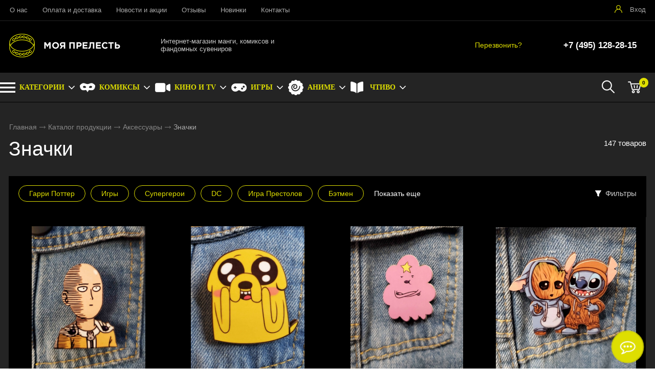

--- FILE ---
content_type: text/html; charset=utf-8
request_url: https://my-precious.ru/catalog/acsessuary/znachki
body_size: 8381
content:
<!DOCTYPE html>
<html lang="ru">
<head> 
                <title>Значки по аниме, фильмам, играм и сериалам - купить в Москве</title>
                
                
				<meta charset="utf-8" />
                <meta name='Description' content='Значки по аниме, фильмам, играм и сериалам в интернет магазине «Моя Прелесть». В наличии 147 вариантов. Цена от 120 руб. Доставка по Москве.' />
                <meta name='Keywords' content='' />
		<meta name='yandex-verification' content='c966374c080749b5' />
		<meta name="viewport" content="width=device-width, initial-scale=1, user-scalable=no" />
					
	<link rel="stylesheet" href="/cash/style4.css" type="text/css" media="screen" />




	

	



<link rel="next" href="https://my-precious.ru/catalog/acsessuary/znachki/str/2">

</head>

<body>
        
 <nav style="" class="pushy pushy-left"><ul><ul><li><a style='color:#fff' href='/'>Главная</a></li><li><a style='color:#fff;' href='/catalog/figurki'>Коллекционные фигурки</a></li><li><a style='color:#fff;' href='/catalog/poligrafiya'>Полиграфия</a></li><li><a style='color:#fff;' href='/catalog/posuda'>Посуда</a></li><li><a style='color:#fff;' href='/catalog/acsessuary'>Аксессуары</a></li><ul style=''><li><a style='padding-left:30px;font-size:0.8em;color:#dede01' href='/catalog/acsessuary/znachki'>Значки</a></li><li><a style='padding-left:30px;font-size:0.8em;' href='/catalog/acsessuary/breloki'>Брелоки</a></li><li><a style='padding-left:30px;font-size:0.8em;' href='/catalog/acsessuary/magnity'>Магниты</a></li><li><a style='padding-left:30px;font-size:0.8em;' href='/catalog/acsessuary/povyazki'>Повязки</a></li><li><a style='padding-left:30px;font-size:0.8em;' href='/catalog/acsessuary/braslety'>Браслеты</a></li><li><a style='padding-left:30px;font-size:0.8em;' href='/catalog/acsessuary/kulony'>Кулоны</a></li><li><a style='padding-left:30px;font-size:0.8em;' href='/catalog/acsessuary/stikery'>Стикеры</a></li><li><a style='padding-left:30px;font-size:0.8em;' href='/catalog/acsessuary/otkryvashki'>Открывашки</a></li><li><a style='padding-left:30px;font-size:0.8em;' href='/catalog/acsessuary/koshelki'>Кошельки</a></li><li><a style='padding-left:30px;font-size:0.8em;' href='/catalog/acsessuary/podstavki'>Подставки</a></li><li><a style='padding-left:30px;font-size:0.8em;' href='/catalog/acsessuary/svetilniki'>Светильники</a></li><li><a style='padding-left:30px;font-size:0.8em;' href='/catalog/acsessuary/pazly'>Пазлы</a></li><li><a style='padding-left:30px;font-size:0.8em;' href='/catalog/acsessuary/kancelyariya'>Канцелярия</a></li></ul><li><a style='color:#fff;' href='/catalog/literatura'>Литературная лавка</a></li><li><a style='color:#fff;' href='/catalog/nabory'>Наборы</a></li><li><a style='color:#fff;' href='/catalog/kosplei'>Косплей</a></li><li><a style='color:#fff;' href='/catalog/dakimakury'>Дакимакуры</a></li></ul><li><a style='color:#fff' href='/o-kompanii'>О нас</a></li><li><a style='color:#fff' href='/oplata-i-dostavka'>Оплата и доставка</a></li><li><a style='color:#fff' href='/news'>Новости и акции</a></li><li><a style='color:#fff' href='/response'>Отзывы</a></li><li><a style='color:#fff' href='/novinki'>Новинки</a></li><li><a style='color:#fff' href='/kontakty'>Контакты</a></li></ul></nav>
<div class="site-overlay"></div>		<div id="container_out" style='background:#242424'>
		<div id="top_out">
<div id="top" >

	<ul class="block_ul_middle" >



<li>
	<div class="li_content_middle">
	
<ul id="cssmenu_top_right2" style="padding:8px 10px;position:relative;top:0px"><li><a href='/o-kompanii'>О нас</a></li><li><a href='/oplata-i-dostavka'>Оплата и доставка</a></li><li><a href='/news'>Новости и акции</a></li><li><a href='/response'>Отзывы</a></li><li><a href='/novinki'>Новинки</a></li><li><a href='/kontakty'>Контакты</a></li></ul>
	
	</div>
</li>
<li>
	<div class="li_content_middle">
	

	</div>
</li>
<li>
	<div class="li_content_middle">
	<div class='vopros_a_div'><div class='lock_out'><span class="panel_kab"><a class="add_login" title="Войти на сайт" href="#"><span>Вход</span></a></span></div></div>	
	</div>
</li>
</ul>

	<div style="position:absolute;width:100%;left:0">
<div style="position:relative;max-width:1280px;margin:0 auto;">
<div id="popuprel_user"></div>
</div>
</div>

</div>
</div>
<div id="header_out">

	<div id="header">

	<ul class="block_ul">
	<li>
	<div class="li_content">
	
	<div class='logo_desc'><a href='/'><img src='/content/logo.png' alt='Интернет-магазин «Моя прелесть»' title='Интернет-магазин «Моя прелесть»' /></a></div>

	</div>
</li>

<li class="li_content_43">
<div class="li_content" >
<div class="logo_text">Интернет-магазин манги, комиксов и фандомных сувениров</div>
</div>	
</li>
<li>
<div class="li_content">	
	<div class='tel_out_3'>
	<a href="#" class="add_call_post call_back_post">Перезвонить?</a>
			

	</div>
	
	<div class='tel_out_4'>
<div class='tel_out'><div class='tel_top2'>+7 (495) 128-28-15</div></div>
	</div>
	</div>
</li>
 

	</ul>

	

	</div><!-- #header-->
	</div><!-- #header_out-->
	
				<div id="menu_top_fix">
					<div id="menu_top">




	<div id="search_mobile_out2" style="display:none;position:absolute;width:100%;background:#242424;z-index:9;"><div id="search_mobile_out"></div></div><div id="menu_top2"><div id="cart_bottom_div"><div class="card_empty">
<div class="cart_bord_right">&nbsp;<span>0</span></div>

</div></div><div id="cart_bottom_search"><a href="#" id="search_mobile">&nbsp;</a></div><div id="top_menu2">
<div class="menu-btn">&nbsp;</div>
</div><div id="cssmenu_span"><ul id="cssmenu"><li class='prime_menu' style='background: url(/content/icon/menu1.svg) no-repeat left center;'><a class='add_cat13'  rel='999' href='/catalog'><span>КАТЕГОРИИ</span></a></li><li class='prime_menu' style='background: url(/content/menu/super.png) no-repeat left center;'><a class='add_cat13' rel='1' href='/comics'><span>КОМИКСЫ</span></a></li><li class='prime_menu' style='background: url(/content/menu/kino.png) no-repeat left center;'><a class='add_cat13' rel='2' href='/kino'><span>КИНО И TV</span></a></li><li class='prime_menu' style='background: url(/content/menu/game.png) no-repeat left center;'><a class='add_cat13' rel='3' href='/games'><span>ИГРЫ</span></a></li><li class='prime_menu' style='background: url(/content/menu/anime.png) no-repeat left center;'><a class='add_cat13' rel='4' href='/anime'><span>АНИМЕ</span></a></li><li class='prime_menu' style='background: url(/content/menu/chtivo.png) no-repeat left center;'><a class='add_cat13' rel='998' href='/catalog/literatura'><span>ЧТИВО</span></a></li></ul></div>	
	<div style="clear:both"></div>
	</div>
	
<div class="popuprel13">
<div class="popuprel13_2">
<div class="popuprel13_3">
</div>
</div>
</div>


		
	
	

	</div>	
	
	<div style="clear:both"></div>
	
	<div style='width:100%;position:absolute;z-index:99999999999999999999999999999999999999999999999999999999999999999999999999999999999'><div style='max-width:1240px;margin:0 auto'><div id='open_menu3'></div></div></div>	</div>	
<div class='content1280_out' style='padding:18px 0px 18px 0px;'><div class='content1280'><div class="bread"><div id='titles'><a href='/'>Главная</a> <span><img src='/images/bread_1.png' /></span> <a href='/catalog' >Каталог продукции</a> <span><img src='/images/bread_1.png' /></span> <a class='subcat_link' href='/catalog/acsessuary'>Аксессуары</a> <span><img src='/images/bread_1.png' /></span> Значки</div></div><div style='padding:0px 17px'><span class='naydeno_cat'>147 товаров</span><h1>Значки</h1></div></div></div><div id="wrapper">
			
            			
			
			
        



			

	<div id="middle444">
		
	<div id="middle2">
	
	<div class="middle_0"><div id="container">
			<div id="content">
			<div id="content0">	
	<div class='filtr_div0'><div class='content1280_out'><div class='content1280'><div id='filter_mobile_open' style=''><a href='#'><span>Фильтры</span></a></div><div class='filter_pop_out'><span class='filter_pop'><a href='/catalog/acsessuary/znachki~garri-potter'>Гарри Поттер</a><a href='/catalog/acsessuary/znachki~igry'>Игры</a><a href='/catalog/acsessuary/znachki~supergeroi'>Супергерои</a><a href='/catalog/acsessuary/znachki~DC'>DC</a><a href='/catalog/acsessuary/znachki~igra-prestolov'>Игра Престолов</a><a href='/catalog/acsessuary/znachki~betmen'>Бэтмен</a></span><span class="categ_open"><a href="#">Показать еще</a></span></div><div id="div_categ_open" style="display:none;position:absolute;z-index:2;margin-top:-40px;width:100%;left:0;"><div style="max-width:1280px;background:#fff;padding:10px;box-shadow: 0px 0px 34px rgba(0,0,0,.4);border-radius:5px;margin:0 auto"><span class="categ_close"><a href="#">&times;</a></span><div class='post_tags1' style='padding:10px 5px'><span>Тип:</span>  <a href='/catalog/acsessuary/znachki~igry'>Игры</a> <a href='/catalog/acsessuary/znachki~supergeroi'>Супергерои</a></div><div class='post_tags1' style='padding:10px 5px'><span>Фандом:</span>  <a href='/catalog/acsessuary/znachki~DC'>DC</a> <a href='/catalog/acsessuary/znachki~garri-potter'>Гарри Поттер</a> <a href='/catalog/acsessuary/znachki~betmen'>Бэтмен</a> <a href='/catalog/acsessuary/znachki~igra-prestolov'>Игра Престолов</a></div></div></div><div class='filtr_div'><div id='post_sort_out2'></div><div class='filtr_div_2'><div id='filtr_hidden' style='display:none;padding:0px 0px 0px 0px'><div class='filter_botton_brand_out'><div class='filter_botton_brand filter_subcat_ajax'><a rel='1002' rel2='2' href='#'>Цена <span class='filter_botton_brand_orange2'> -  <span class='rub_7'>Р</span></span></a></div><div class='filter_out' id='filter_out1002'></div></div><div class='filter_botton_brand_out'><div class='filter_botton_brand filter_subcat_ajax'><a rel='7' rel2='2' href='#'>Тип <span class='filter_botton_brand_orange2'>1</span></a></div><div class='filter_out' id='filter_out7'></div></div><div class='filter_botton_brand_out'><div class='filter_botton_brand filter_subcat_ajax'><a rel='14' rel2='2' href='#'>Персонаж <span class='filter_botton_brand_orange2'>1</span></a></div><div class='filter_out' id='filter_out14'></div></div><div class='filter_botton_brand_out'><div class='filter_botton_brand filter_subcat_ajax'><a rel='15' rel2='2' href='#'>Фандом <span class='filter_botton_brand_orange2'>1</span></a></div><div class='filter_out' id='filter_out15'></div></div><div class='filter_botton_brand_out'><div class='filter_botton_brand filter_subcat_ajax'><a rel='12' rel2='2' href='#'>Цвет <span class='filter_botton_brand_orange2'>1</span></a></div><div class='filter_out' id='filter_out12'></div></div><div class='filter_botton_brand_out'><div class='filter_botton_brand filter_subcat_ajax'><a rel='17' rel2='2' href='#'>Размер <span class='filter_botton_brand_orange2'>1</span></a></div><div class='filter_out' id='filter_out17'></div></div><div class='filter_botton_brand_out'><div class='filter_botton_brand filter_subcat_ajax'><a rel='18' rel2='2' href='#'>Материал <span class='filter_botton_brand_orange2'>1</span></a></div><div class='filter_out' id='filter_out18'></div></div><div class='filter_botton_brand_out2_btn'><div class='str_sort55'>Сортировать: 
<div class='filter_botton_brand_out filter_botton_brand_out2' style='margin:0;padding:0;'><div class='filter_botton_brand filter_subcat_ajax filter_botton_brand4'><a rel='1003' rel2='2' href='#'>По умолчанию</span></a></div><div class='filter_out' id='filter_out1003'></div></div></div><div class='str_sort55'>
На странице: <div class='filter_botton_brand_out filter_botton_brand_out2' style='margin:0;padding:0'><div class='filter_botton_brand filter_subcat_ajax filter_botton_brand4'><a rel='1004' rel2='2' href='#'>24 товара</span></a></div><div class='filter_out' id='filter_out1004'></div></div></div></div></div></div></div></div></div><div style='height:20px'></div></div>
<input type="hidden" name="max_price_sort" id="max_price_sort" value="" /><input type="hidden" name="min_price_sort" id="min_price_sort" value="" /><input type="hidden" name="all1" id="all1" value="" /><div class='content1280_out'><div class='content1280'><div style="clear:both;width:100%;"><div class='wrap4' ><div class="wrap_tovar_out_new"><div class="wrap_tovar"><div style='position:relative;'><div class='categ_2'><a style='display:block;width:100%;height:100%' title='Значок One Punch man Сайтама' href='/catalog/acsessuary/znachki/znachok-one-punch-man-saitama'><img data-src='https://my-precious.ru/content/photo/full/202203291441571.jpg' alt='Значок One Punch man Сайтама' /></a></div><div style='height:63px;overflow:hidden;text-align:center'><p class='categ_title'><a href='/catalog/acsessuary/znachki/znachok-one-punch-man-saitama'>Значок One Punch man Сайтама</a></p></div></div><div style='height:40px;padding:0px 0px 0px 0px;text-align:center;'><div style='display:inline-block;margin:0 auto'><div style='height:24px;'><span style='font-size:17px;font-weight: 600;color:#dede01'>120 <span style='color:#fff;font-weight: 300'>₽</span></span></div></div></div><div style='display:block;position:relative;text-align:center;'><div style='display:inline-block;margin:0 auto;'><form name='add_cart' class='add_cart' method='post' onsubmit='return false;' ><input name='id_block' type='hidden' value='1925'><input name='id_firm' type='hidden' value='1'><input name='kol' class='kol' type='hidden' value='1' /><input class='tovar_add_korzina_button' type='submit' name='submit_korzina'  value='Купить'  title='Добавить товар в корзину' /></form></div></div></div></div><div class="wrap_tovar_out_new"><div class="wrap_tovar"><div style='position:relative;'><div class='categ_2'><a style='display:block;width:100%;height:100%' title='Значок Время приключений Джейк' href='/catalog/acsessuary/znachki/znachok-vremya-prikluchenii-dzheik'><img data-src='https://my-precious.ru/content/photo/full/202203281401551.jpg' alt='Значок Время приключений Джейк' /></a></div><div style='height:63px;overflow:hidden;text-align:center'><p class='categ_title'><a href='/catalog/acsessuary/znachki/znachok-vremya-prikluchenii-dzheik'>Значок Время приключений Джейк</a></p></div></div><div style='height:40px;padding:0px 0px 0px 0px;text-align:center;'><div style='display:inline-block;margin:0 auto'><div style='height:24px;'><span style='font-size:17px;font-weight: 600;color:#dede01'>120 <span style='color:#fff;font-weight: 300'>₽</span></span></div></div></div><div style='display:block;position:relative;text-align:center;'><div style='display:inline-block;margin:0 auto;'><form name='add_cart' class='add_cart' method='post' onsubmit='return false;' ><input name='id_block' type='hidden' value='1892'><input name='id_firm' type='hidden' value='1'><input name='kol' class='kol' type='hidden' value='1' /><input class='tovar_add_korzina_button' type='submit' name='submit_korzina'  value='Купить'  title='Добавить товар в корзину' /></form></div></div></div></div><div class="wrap_tovar_out_new"><div class="wrap_tovar"><div style='position:relative;'><div class='categ_2'><a style='display:block;width:100%;height:100%' title='Значок Время приключений Пупырка' href='/catalog/acsessuary/znachki/znachok-vremya-prikluchenii-pupyrka'><img data-src='https://my-precious.ru/content/photo/full/202203281420291.jpg' alt='Значок Время приключений Пупырка' /></a></div><div style='height:63px;overflow:hidden;text-align:center'><p class='categ_title'><a href='/catalog/acsessuary/znachki/znachok-vremya-prikluchenii-pupyrka'>Значок Время приключений Пупырка</a></p></div></div><div style='height:40px;padding:0px 0px 0px 0px;text-align:center;'><div style='display:inline-block;margin:0 auto'><div style='height:24px;'><span style='font-size:17px;font-weight: 600;color:#dede01'>120 <span style='color:#fff;font-weight: 300'>₽</span></span></div></div></div><div style='display:block;position:relative;text-align:center;'><div style='display:inline-block;margin:0 auto;'><form name='add_cart' class='add_cart' method='post' onsubmit='return false;' ><input name='id_block' type='hidden' value='1896'><input name='id_firm' type='hidden' value='1'><input name='kol' class='kol' type='hidden' value='1' /><input class='tovar_add_korzina_button' type='submit' name='submit_korzina'  value='Купить'  title='Добавить товар в корзину' /></form></div></div></div></div><div class="wrap_tovar_out_new"><div class="wrap_tovar"><div style='position:relative;'><div class='categ_2'><a style='display:block;width:100%;height:100%' title='Значок Грут и Стич' href='/catalog/acsessuary/znachki/znachok-grut-i-stich'><img data-src='https://my-precious.ru/content/photo/full/202203281531131.jpg' alt='Значок Грут и Стич' /></a></div><div style='height:63px;overflow:hidden;text-align:center'><p class='categ_title'><a href='/catalog/acsessuary/znachki/znachok-grut-i-stich'>Значок Грут и Стич</a></p></div></div><div style='height:40px;padding:0px 0px 0px 0px;text-align:center;'><div style='display:inline-block;margin:0 auto'><div style='height:24px;'><span style='font-size:17px;font-weight: 600;color:#dede01'>120 <span style='color:#fff;font-weight: 300'>₽</span></span></div></div></div><div style='display:block;position:relative;text-align:center;'><div style='display:inline-block;margin:0 auto;'><form name='add_cart' class='add_cart' method='post' onsubmit='return false;' ><input name='id_block' type='hidden' value='1902'><input name='id_firm' type='hidden' value='1'><input name='kol' class='kol' type='hidden' value='1' /><input class='tovar_add_korzina_button' type='submit' name='submit_korzina'  value='Купить'  title='Добавить товар в корзину' /></form></div></div></div></div><div class="wrap_tovar_out_new"><div class="wrap_tovar"><div style='position:relative;'><div class='categ_2'><a style='display:block;width:100%;height:100%' title='Значок Дэд Пул' href='/catalog/acsessuary/znachki/znachok-ded-pul'><img data-src='https://my-precious.ru/content/photo/full/202203301325491.jpg' alt='Значок Дэд Пул' /></a></div><div style='height:63px;overflow:hidden;text-align:center'><p class='categ_title'><a href='/catalog/acsessuary/znachki/znachok-ded-pul'>Значок Дэд Пул</a></p></div></div><div style='height:40px;padding:0px 0px 0px 0px;text-align:center;'><div style='display:inline-block;margin:0 auto'><div style='height:24px;'><span style='font-size:17px;font-weight: 600;color:#dede01'>120 <span style='color:#fff;font-weight: 300'>₽</span></span></div></div></div><div style='display:block;position:relative;text-align:center;'><div style='display:inline-block;margin:0 auto;'><form name='add_cart' class='add_cart' method='post' onsubmit='return false;' ><input name='id_block' type='hidden' value='1938'><input name='id_firm' type='hidden' value='1'><input name='kol' class='kol' type='hidden' value='1' /><input class='tovar_add_korzina_button' type='submit' name='submit_korzina'  value='Купить'  title='Добавить товар в корзину' /></form></div></div></div></div><div class="wrap_tovar_out_new"><div class="wrap_tovar"><div style='position:relative;'><div class='categ_2'><a style='display:block;width:100%;height:100%' title='Значок Малыш Грогу' href='/catalog/acsessuary/znachki/znachok-malysh-grogu'><img data-src='https://my-precious.ru/content/photo/full/202203311105471.jpg' alt='Значок Малыш Грогу' /></a></div><div style='height:63px;overflow:hidden;text-align:center'><p class='categ_title'><a href='/catalog/acsessuary/znachki/znachok-malysh-grogu'>Значок Малыш Грогу</a></p></div></div><div style='height:40px;padding:0px 0px 0px 0px;text-align:center;'><div style='display:inline-block;margin:0 auto'><div style='height:24px;'><span style='font-size:17px;font-weight: 600;color:#dede01'>120 <span style='color:#fff;font-weight: 300'>₽</span></span></div></div></div><div style='display:block;position:relative;text-align:center;'><div style='display:inline-block;margin:0 auto;'><form name='add_cart' class='add_cart' method='post' onsubmit='return false;' ><input name='id_block' type='hidden' value='1955'><input name='id_firm' type='hidden' value='1'><input name='kol' class='kol' type='hidden' value='1' /><input class='tovar_add_korzina_button' type='submit' name='submit_korzina'  value='Купить'  title='Добавить товар в корзину' /></form></div></div></div></div><div class="wrap_tovar_out_new"><div class="wrap_tovar"><div style='position:relative;'><div class='categ_2'><a style='display:block;width:100%;height:100%' title='Значок Мой сосед Тоторо' href='/catalog/acsessuary/znachki/znachok-moi-sosed-totoro'><img data-src='https://my-precious.ru/content/photo/full/202203311118231.jpg' alt='Значок Мой сосед Тоторо' /></a></div><div style='height:63px;overflow:hidden;text-align:center'><p class='categ_title'><a href='/catalog/acsessuary/znachki/znachok-moi-sosed-totoro'>Значок Мой сосед Тоторо</a></p></div></div><div style='height:40px;padding:0px 0px 0px 0px;text-align:center;'><div style='display:inline-block;margin:0 auto'><div style='height:24px;'><span style='font-size:17px;font-weight: 600;color:#dede01'>120 <span style='color:#fff;font-weight: 300'>₽</span></span></div></div></div><div style='display:block;position:relative;text-align:center;'><div style='display:inline-block;margin:0 auto;'><form name='add_cart' class='add_cart' method='post' onsubmit='return false;' ><input name='id_block' type='hidden' value='1957'><input name='id_firm' type='hidden' value='1'><input name='kol' class='kol' type='hidden' value='1' /><input class='tovar_add_korzina_button' type='submit' name='submit_korzina'  value='Купить'  title='Добавить товар в корзину' /></form></div></div></div></div><div class="wrap_tovar_out_new"><div class="wrap_tovar"><div style='position:relative;'><div class='categ_2'><a style='display:block;width:100%;height:100%' title='Значок Тетрадь Смерти L' href='/catalog/acsessuary/znachki/znachok-tetrad-smerti-l'><img data-src='https://my-precious.ru/content/photo/full/202203311348061.jpg' alt='Значок Тетрадь Смерти L' /></a></div><div style='height:63px;overflow:hidden;text-align:center'><p class='categ_title'><a href='/catalog/acsessuary/znachki/znachok-tetrad-smerti-l'>Значок Тетрадь Смерти L</a></p></div></div><div style='height:40px;padding:0px 0px 0px 0px;text-align:center;'><div style='display:inline-block;margin:0 auto'><div style='height:24px;'><span style='font-size:17px;font-weight: 600;color:#dede01'>120 <span style='color:#fff;font-weight: 300'>₽</span></span></div></div></div><div style='display:block;position:relative;text-align:center;'><div style='display:inline-block;margin:0 auto;'><form name='add_cart' class='add_cart' method='post' onsubmit='return false;' ><input name='id_block' type='hidden' value='1967'><input name='id_firm' type='hidden' value='1'><input name='kol' class='kol' type='hidden' value='1' /><input class='tovar_add_korzina_button' type='submit' name='submit_korzina'  value='Купить'  title='Добавить товар в корзину' /></form></div></div></div></div><div class="wrap_tovar_out_new"><div class="wrap_tovar"><div style='position:relative;'><div class='categ_2'><a style='display:block;width:100%;height:100%' title='Значок Футурама Фрай деревянный' href='/catalog/acsessuary/znachki/znachok-futurama-frai-derevyannyi'><img data-src='https://my-precious.ru/content/photo/full/202204011059551.jpg' alt='Значок Футурама Фрай деревянный' /></a></div><div style='height:63px;overflow:hidden;text-align:center'><p class='categ_title'><a href='/catalog/acsessuary/znachki/znachok-futurama-frai-derevyannyi'>Значок Футурама Фрай деревянный</a></p></div></div><div style='height:40px;padding:0px 0px 0px 0px;text-align:center;'><div style='display:inline-block;margin:0 auto'><div style='height:24px;'><span style='font-size:17px;font-weight: 600;color:#dede01'>120 <span style='color:#fff;font-weight: 300'>₽</span></span></div></div></div><div style='display:block;position:relative;text-align:center;'><div style='display:inline-block;margin:0 auto;'><form name='add_cart' class='add_cart' method='post' onsubmit='return false;' ><input name='id_block' type='hidden' value='1976'><input name='id_firm' type='hidden' value='1'><input name='kol' class='kol' type='hidden' value='1' /><input class='tovar_add_korzina_button' type='submit' name='submit_korzina'  value='Купить'  title='Добавить товар в корзину' /></form></div></div></div></div><div class="wrap_tovar_out_new"><div class="wrap_tovar"><div style='position:relative;'><div class='categ_2'><a style='display:block;width:100%;height:100%' title='Значок Харли Квинн с молотом' href='/catalog/acsessuary/znachki/znachok-kharli-kvinn-s-molotom'><img data-src='https://my-precious.ru/content/photo/full/202204011107411.jpg' alt='Значок Харли Квинн с молотом' /></a></div><div style='height:63px;overflow:hidden;text-align:center'><p class='categ_title'><a href='/catalog/acsessuary/znachki/znachok-kharli-kvinn-s-molotom'>Значок Харли Квинн с молотом</a></p></div></div><div style='height:40px;padding:0px 0px 0px 0px;text-align:center;'><div style='display:inline-block;margin:0 auto'><div style='height:24px;'><span style='font-size:17px;font-weight: 600;color:#dede01'>120 <span style='color:#fff;font-weight: 300'>₽</span></span></div></div></div><div style='display:block;position:relative;text-align:center;'><div style='display:inline-block;margin:0 auto;'><form name='add_cart' class='add_cart' method='post' onsubmit='return false;' ><input name='id_block' type='hidden' value='1977'><input name='id_firm' type='hidden' value='1'><input name='kol' class='kol' type='hidden' value='1' /><input class='tovar_add_korzina_button' type='submit' name='submit_korzina'  value='Купить'  title='Добавить товар в корзину' /></form></div></div></div></div><div class="wrap_tovar_out_new"><div class="wrap_tovar"><div style='position:relative;'><div class='categ_2'><a style='display:block;width:100%;height:100%' title='Значок Death Note - Pin L ABYPIN033' href='/catalog/acsessuary/znachki/znachok-death-note-pin-l-abypin033'><img data-src='https://my-precious.ru/content/photo/full/202202101622411.jpg' alt='Значок Death Note - Pin L ABYPIN033' /></a></div><div style='height:63px;overflow:hidden;text-align:center'><p class='categ_title'><a href='/catalog/acsessuary/znachki/znachok-death-note-pin-l-abypin033'>Значок Death Note - Pin L ABYPIN033</a></p></div></div><div style='height:40px;padding:0px 0px 0px 0px;text-align:center;'><div style='display:inline-block;margin:0 auto'><div style='height:24px;'><span style='font-size:17px;font-weight: 600;color:#dede01'>799 <span style='color:#fff;font-weight: 300'>₽</span></span></div></div></div><div style='display:block;position:relative;text-align:center;'><div style='display:inline-block;margin:0 auto;'><form name='add_cart' class='add_cart' method='post' onsubmit='return false;' ><input name='id_block' type='hidden' value='1312'><input name='id_firm' type='hidden' value='1'><input name='kol' class='kol' type='hidden' value='1' /><input class='tovar_add_korzina_button' type='submit' name='submit_korzina'  value='Купить'  title='Добавить товар в корзину' /></form></div></div></div></div><div class="wrap_tovar_out_new"><div class="wrap_tovar"><div style='position:relative;'><div class='categ_2'><a style='display:block;width:100%;height:100%' title='Значок Funko POP! Pin DC Classic Batman Large Enamel Pin DCCPP0001 (48554)' href='/catalog/acsessuary/znachki/znachok-funko-pop-pin-dc-classic-batman-large-enamel-pin-dccpp0001-48554-'><img data-src='https://my-precious.ru/content/photo/full/202112141313221.jpg' alt='Значок Funko POP! Pin DC Classic Batman Large Enamel Pin DCCPP0001 (48554)' /></a></div><div style='height:63px;overflow:hidden;text-align:center'><p class='categ_title'><a href='/catalog/acsessuary/znachki/znachok-funko-pop-pin-dc-classic-batman-large-enamel-pin-dccpp0001-48554-'>Значок Funko POP! Pin DC Classic Batman Large Enamel Pin DCCPP0001 (48554)</a></p></div></div><div style='height:40px;padding:0px 0px 0px 0px;text-align:center;'><div style='display:inline-block;margin:0 auto'><div style='height:24px;'><span style='font-size:17px;font-weight: 600;color:#dede01'>1 690 <span style='color:#fff;font-weight: 300'>₽</span></span></div></div></div><div style='display:block;position:relative;text-align:center;'><div style='display:inline-block;margin:0 auto;'><form name='add_cart' class='add_cart' method='post' onsubmit='return false;' ><input name='id_block' type='hidden' value='1023'><input name='id_firm' type='hidden' value='1'><input name='kol' class='kol' type='hidden' value='1' /><input class='tovar_add_korzina_button' type='submit' name='submit_korzina'  value='Купить'  title='Добавить товар в корзину' /></form></div></div></div></div><div class="wrap_tovar_out_new"><div class="wrap_tovar"><div style='position:relative;'><div class='categ_2'><a style='display:block;width:100%;height:100%' title='Значок Funko POP! Pin DC Classic Robin Large Enamel Pin DCCPP0002 (48554)' href='/catalog/acsessuary/znachki/znachok-funko-pop-pin-dc-classic-robin-large-enamel-pin-dccpp0002-48554-'><img data-src='https://my-precious.ru/content/photo/full/202112141323101.jpg' alt='Значок Funko POP! Pin DC Classic Robin Large Enamel Pin DCCPP0002 (48554)' /></a></div><div style='height:63px;overflow:hidden;text-align:center'><p class='categ_title'><a href='/catalog/acsessuary/znachki/znachok-funko-pop-pin-dc-classic-robin-large-enamel-pin-dccpp0002-48554-'>Значок Funko POP! Pin DC Classic Robin Large Enamel Pin DCCPP0002 (48554)</a></p></div></div><div style='height:40px;padding:0px 0px 0px 0px;text-align:center;'><div style='display:inline-block;margin:0 auto'><div style='height:24px;'><span style='font-size:17px;font-weight: 600;color:#dede01'>1 690 <span style='color:#fff;font-weight: 300'>₽</span></span></div></div></div><div style='display:block;position:relative;text-align:center;'><div style='display:inline-block;margin:0 auto;'><form name='add_cart' class='add_cart' method='post' onsubmit='return false;' ><input name='id_block' type='hidden' value='1024'><input name='id_firm' type='hidden' value='1'><input name='kol' class='kol' type='hidden' value='1' /><input class='tovar_add_korzina_button' type='submit' name='submit_korzina'  value='Купить'  title='Добавить товар в корзину' /></form></div></div></div></div><div class="wrap_tovar_out_new"><div class="wrap_tovar"><div style='position:relative;'><div class='categ_2'><a style='display:block;width:100%;height:100%' title='Значок Funko POP! Pin DC Classic Wonder Woman Large Enamel Pin DCCPP0004 (48554)' href='/catalog/acsessuary/znachki/znachok-funko-pop-pin-dc-classic-Wonder-Woman-large-enamel-pin-dccpp0004-48554-'><img data-src='https://my-precious.ru/content/photo/full/202112141427471.jpg' alt='Значок Funko POP! Pin DC Classic Wonder Woman Large Enamel Pin DCCPP0004 (48554)' /></a></div><div style='height:63px;overflow:hidden;text-align:center'><p class='categ_title'><a href='/catalog/acsessuary/znachki/znachok-funko-pop-pin-dc-classic-Wonder-Woman-large-enamel-pin-dccpp0004-48554-'>Значок Funko POP! Pin DC Classic Wonder Woman Large Enamel Pin DCCPP0004 (48554)</a></p></div></div><div style='height:40px;padding:0px 0px 0px 0px;text-align:center;'><div style='display:inline-block;margin:0 auto'><div style='height:24px;'><span style='font-size:17px;font-weight: 600;color:#dede01'>1 690 <span style='color:#fff;font-weight: 300'>₽</span></span></div></div></div><div style='display:block;position:relative;text-align:center;'><div style='display:inline-block;margin:0 auto;'><form name='add_cart' class='add_cart' method='post' onsubmit='return false;' ><input name='id_block' type='hidden' value='1025'><input name='id_firm' type='hidden' value='1'><input name='kol' class='kol' type='hidden' value='1' /><input class='tovar_add_korzina_button' type='submit' name='submit_korzina'  value='Купить'  title='Добавить товар в корзину' /></form></div></div></div></div><div class="wrap_tovar_out_new"><div class="wrap_tovar"><div style='position:relative;'><div class='categ_2'><a style='display:block;width:100%;height:100%' title='Значок Funko POP! Pin Harry Potter Dumbledore Large Enamel Pin HPPP0004 (48555)' href='/catalog/acsessuary/znachki/znachok-funko-pop-pin-harry-potter-dumbledore-large-enamel-pin-hppp0004-48555-'><img data-src='https://my-precious.ru/content/photo/full/202112141437591.jpg' alt='Значок Funko POP! Pin Harry Potter Dumbledore Large Enamel Pin HPPP0004 (48555)' /></a></div><div style='height:63px;overflow:hidden;text-align:center'><p class='categ_title'><a href='/catalog/acsessuary/znachki/znachok-funko-pop-pin-harry-potter-dumbledore-large-enamel-pin-hppp0004-48555-'>Значок Funko POP! Pin Harry Potter Dumbledore Large Enamel Pin HPPP0004 (48555)</a></p></div></div><div style='height:40px;padding:0px 0px 0px 0px;text-align:center;'><div style='display:inline-block;margin:0 auto'><div style='height:24px;'><span style='font-size:17px;font-weight: 600;color:#dede01'>1 690 <span style='color:#fff;font-weight: 300'>₽</span></span></div></div></div><div style='display:block;position:relative;text-align:center;'><div style='display:inline-block;margin:0 auto;'><form name='add_cart' class='add_cart' method='post' onsubmit='return false;' ><input name='id_block' type='hidden' value='1026'><input name='id_firm' type='hidden' value='1'><input name='kol' class='kol' type='hidden' value='1' /><input class='tovar_add_korzina_button' type='submit' name='submit_korzina'  value='Купить'  title='Добавить товар в корзину' /></form></div></div></div></div><div class="wrap_tovar_out_new"><div class="wrap_tovar"><div style='position:relative;'><div class='categ_2'><a style='display:block;width:100%;height:100%' title='Значок Funko POP! Pin Harry Potter Harry Potter Large Enamel Pin HPPP0001 (48555)' href='/catalog/acsessuary/znachki/znachok-funko-pop-pin-harry-potter-harry-potter-large-enamel-pin-hppp0001-48555-'><img data-src='https://my-precious.ru/content/photo/full/202112141534241.jpg' alt='Значок Funko POP! Pin Harry Potter Harry Potter Large Enamel Pin HPPP0001 (48555)' /></a></div><div style='height:63px;overflow:hidden;text-align:center'><p class='categ_title'><a href='/catalog/acsessuary/znachki/znachok-funko-pop-pin-harry-potter-harry-potter-large-enamel-pin-hppp0001-48555-'>Значок Funko POP! Pin Harry Potter Harry Potter Large Enamel Pin HPPP0001 (48555)</a></p></div></div><div style='height:40px;padding:0px 0px 0px 0px;text-align:center;'><div style='display:inline-block;margin:0 auto'><div style='height:24px;'><span style='font-size:17px;font-weight: 600;color:#dede01'>1 690 <span style='color:#fff;font-weight: 300'>₽</span></span></div></div></div><div style='display:block;position:relative;text-align:center;'><div style='display:inline-block;margin:0 auto;'><form name='add_cart' class='add_cart' method='post' onsubmit='return false;' ><input name='id_block' type='hidden' value='1029'><input name='id_firm' type='hidden' value='1'><input name='kol' class='kol' type='hidden' value='1' /><input class='tovar_add_korzina_button' type='submit' name='submit_korzina'  value='Купить'  title='Добавить товар в корзину' /></form></div></div></div></div><div class="wrap_tovar_out_new"><div class="wrap_tovar"><div style='position:relative;'><div class='categ_2'><a style='display:block;width:100%;height:100%' title='Значок Funko POP! Pin Harry Potter Hermione Large Enamel Pin HPPP0002 (48555)' href='/catalog/acsessuary/znachki/znachok-funko-pop-pin-harry-potter-hermione-large-enamel-pin-hppp0002-48555-'><img data-src='https://my-precious.ru/content/photo/full/202112141501451.jpg' alt='Значок Funko POP! Pin Harry Potter Hermione Large Enamel Pin HPPP0002 (48555)' /></a></div><div style='height:63px;overflow:hidden;text-align:center'><p class='categ_title'><a href='/catalog/acsessuary/znachki/znachok-funko-pop-pin-harry-potter-hermione-large-enamel-pin-hppp0002-48555-'>Значок Funko POP! Pin Harry Potter Hermione Large Enamel Pin HPPP0002 (48555)</a></p></div></div><div style='height:40px;padding:0px 0px 0px 0px;text-align:center;'><div style='display:inline-block;margin:0 auto'><div style='height:24px;'><span style='font-size:17px;font-weight: 600;color:#dede01'>1 690 <span style='color:#fff;font-weight: 300'>₽</span></span></div></div></div><div style='display:block;position:relative;text-align:center;'><div style='display:inline-block;margin:0 auto;'><form name='add_cart' class='add_cart' method='post' onsubmit='return false;' ><input name='id_block' type='hidden' value='1027'><input name='id_firm' type='hidden' value='1'><input name='kol' class='kol' type='hidden' value='1' /><input class='tovar_add_korzina_button' type='submit' name='submit_korzina'  value='Купить'  title='Добавить товар в корзину' /></form></div></div></div></div><div class="wrap_tovar_out_new"><div class="wrap_tovar"><div style='position:relative;'><div class='categ_2'><a style='display:block;width:100%;height:100%' title='Значок Funko POP! Pin Harry Potter Ron Weasley Large Enamel Pin HPPP0003 (48555)' href='/catalog/acsessuary/znachki/znachok-funko-pop-pin-harry-potter-ron-Weasley-large-enamel-pin-hppp0003-48555-'><img data-src='https://my-precious.ru/content/photo/full/202112141516271.jpg' alt='Значок Funko POP! Pin Harry Potter Ron Weasley Large Enamel Pin HPPP0003 (48555)' /></a></div><div style='height:63px;overflow:hidden;text-align:center'><p class='categ_title'><a href='/catalog/acsessuary/znachki/znachok-funko-pop-pin-harry-potter-ron-Weasley-large-enamel-pin-hppp0003-48555-'>Значок Funko POP! Pin Harry Potter Ron Weasley Large Enamel Pin HPPP0003 (48555)</a></p></div></div><div style='height:40px;padding:0px 0px 0px 0px;text-align:center;'><div style='display:inline-block;margin:0 auto'><div style='height:24px;'><span style='font-size:17px;font-weight: 600;color:#dede01'>1 690 <span style='color:#fff;font-weight: 300'>₽</span></span></div></div></div><div style='display:block;position:relative;text-align:center;'><div style='display:inline-block;margin:0 auto;'><form name='add_cart' class='add_cart' method='post' onsubmit='return false;' ><input name='id_block' type='hidden' value='1028'><input name='id_firm' type='hidden' value='1'><input name='kol' class='kol' type='hidden' value='1' /><input class='tovar_add_korzina_button' type='submit' name='submit_korzina'  value='Купить'  title='Добавить товар в корзину' /></form></div></div></div></div><div class="wrap_tovar_out_new"><div class="wrap_tovar"><div style='position:relative;'><div class='categ_2'><a style='display:block;width:100%;height:100%' title='Значок Funko POP! Pin Marvel Iron Man Large Enamel Pin MVPP0001 (48558)' href='/catalog/acsessuary/znachki/znachok-funko-pop-pin-marvel-iron-man-large-enamel-pin-mvpp0001-48558-'><img data-src='https://my-precious.ru/content/photo/full/202112141608251.jpg' alt='Значок Funko POP! Pin Marvel Iron Man Large Enamel Pin MVPP0001 (48558)' /></a></div><div style='height:63px;overflow:hidden;text-align:center'><p class='categ_title'><a href='/catalog/acsessuary/znachki/znachok-funko-pop-pin-marvel-iron-man-large-enamel-pin-mvpp0001-48558-'>Значок Funko POP! Pin Marvel Iron Man Large Enamel Pin MVPP0001 (48558)</a></p></div></div><div style='height:40px;padding:0px 0px 0px 0px;text-align:center;'><div style='display:inline-block;margin:0 auto'><div style='height:24px;'><span style='font-size:17px;font-weight: 600;color:#dede01'>1 690 <span style='color:#fff;font-weight: 300'>₽</span></span></div></div></div><div style='display:block;position:relative;text-align:center;'><div style='display:inline-block;margin:0 auto;'><form name='add_cart' class='add_cart' method='post' onsubmit='return false;' ><input name='id_block' type='hidden' value='1030'><input name='id_firm' type='hidden' value='1'><input name='kol' class='kol' type='hidden' value='1' /><input class='tovar_add_korzina_button' type='submit' name='submit_korzina'  value='Купить'  title='Добавить товар в корзину' /></form></div></div></div></div><div class="wrap_tovar_out_new"><div class="wrap_tovar"><div style='position:relative;'><div class='categ_2'><a style='display:block;width:100%;height:100%' title='Значок Funko POP! Pin Marvel Thanos Large Enamel Pin MVPP0002 (48558)' href='/catalog/acsessuary/znachki/znachok-funko-pop-pin-marvel-thanos-large-enamel-pin-mvpp0002-48558-'><img data-src='https://my-precious.ru/content/photo/full/202112141620341.jpg' alt='Значок Funko POP! Pin Marvel Thanos Large Enamel Pin MVPP0002 (48558)' /></a></div><div style='height:63px;overflow:hidden;text-align:center'><p class='categ_title'><a href='/catalog/acsessuary/znachki/znachok-funko-pop-pin-marvel-thanos-large-enamel-pin-mvpp0002-48558-'>Значок Funko POP! Pin Marvel Thanos Large Enamel Pin MVPP0002 (48558)</a></p></div></div><div style='height:40px;padding:0px 0px 0px 0px;text-align:center;'><div style='display:inline-block;margin:0 auto'><div style='height:24px;'><span style='font-size:17px;font-weight: 600;color:#dede01'>1 690 <span style='color:#fff;font-weight: 300'>₽</span></span></div></div></div><div style='display:block;position:relative;text-align:center;'><div style='display:inline-block;margin:0 auto;'><form name='add_cart' class='add_cart' method='post' onsubmit='return false;' ><input name='id_block' type='hidden' value='1031'><input name='id_firm' type='hidden' value='1'><input name='kol' class='kol' type='hidden' value='1' /><input class='tovar_add_korzina_button' type='submit' name='submit_korzina'  value='Купить'  title='Добавить товар в корзину' /></form></div></div></div></div><div class="wrap_tovar_out_new"><div class="wrap_tovar"><div style='position:relative;'><div class='categ_2'><a style='display:block;width:100%;height:100%' title='Значок Funko POP! Pin Marvel Thor Large Enamel Pin MVPP0003 (48558)' href='/catalog/acsessuary/znachki/znachok-funko-pop-pin-marvel-thor-large-enamel-pin-mvpp0003-48558-'><img data-src='https://my-precious.ru/content/photo/full/202112151010001.jpg' alt='Значок Funko POP! Pin Marvel Thor Large Enamel Pin MVPP0003 (48558)' /></a></div><div style='height:63px;overflow:hidden;text-align:center'><p class='categ_title'><a href='/catalog/acsessuary/znachki/znachok-funko-pop-pin-marvel-thor-large-enamel-pin-mvpp0003-48558-'>Значок Funko POP! Pin Marvel Thor Large Enamel Pin MVPP0003 (48558)</a></p></div></div><div style='height:40px;padding:0px 0px 0px 0px;text-align:center;'><div style='display:inline-block;margin:0 auto'><div style='height:24px;'><span style='font-size:17px;font-weight: 600;color:#dede01'>1 690 <span style='color:#fff;font-weight: 300'>₽</span></span></div></div></div><div style='display:block;position:relative;text-align:center;'><div style='display:inline-block;margin:0 auto;'><form name='add_cart' class='add_cart' method='post' onsubmit='return false;' ><input name='id_block' type='hidden' value='1032'><input name='id_firm' type='hidden' value='1'><input name='kol' class='kol' type='hidden' value='1' /><input class='tovar_add_korzina_button' type='submit' name='submit_korzina'  value='Купить'  title='Добавить товар в корзину' /></form></div></div></div></div><div class="wrap_tovar_out_new"><div class="wrap_tovar"><div style='position:relative;'><div class='categ_2'><a style='display:block;width:100%;height:100%' title='Значок Harry Potter Pin Hedwige ABYPIN005' href='/catalog/acsessuary/znachki/znachok-harry-potter-pin-hedwige-abypin005'><img data-src='https://my-precious.ru/content/photo/full/202111171426361.jpg' alt='Значок Harry Potter Pin Hedwige ABYPIN005' /></a></div><div style='height:63px;overflow:hidden;text-align:center'><p class='categ_title'><a href='/catalog/acsessuary/znachki/znachok-harry-potter-pin-hedwige-abypin005'>Значок Harry Potter Pin Hedwige ABYPIN005</a></p></div></div><div style='height:40px;padding:0px 0px 0px 0px;text-align:center;'><div style='display:inline-block;margin:0 auto'><div style='height:24px;'><span style='font-size:17px;font-weight: 600;color:#dede01'>799 <span style='color:#fff;font-weight: 300'>₽</span></span></div></div></div><div style='display:block;position:relative;text-align:center;'><div style='display:inline-block;margin:0 auto;'><form name='add_cart' class='add_cart' method='post' onsubmit='return false;' ><input name='id_block' type='hidden' value='807'><input name='id_firm' type='hidden' value='1'><input name='kol' class='kol' type='hidden' value='1' /><input class='tovar_add_korzina_button' type='submit' name='submit_korzina'  value='Купить'  title='Добавить товар в корзину' /></form></div></div></div></div><div class="wrap_tovar_out_new"><div class="wrap_tovar"><div style='position:relative;'><div class='categ_2'><a style='display:block;width:100%;height:100%' title='Значок Naruto naruto shippuden Pin Akatsuki ABYPIN028' href='/catalog/acsessuary/znachki/znachok-naruto-naruto-shippuden-pin-akatsuki-abypin028'><img data-src='https://my-precious.ru/content/photo/full/202111171441361.jpg' alt='Значок Naruto naruto shippuden Pin Akatsuki ABYPIN028' /></a></div><div style='height:63px;overflow:hidden;text-align:center'><p class='categ_title'><a href='/catalog/acsessuary/znachki/znachok-naruto-naruto-shippuden-pin-akatsuki-abypin028'>Значок Naruto naruto shippuden Pin Akatsuki ABYPIN028</a></p></div></div><div style='height:40px;padding:0px 0px 0px 0px;text-align:center;'><div style='display:inline-block;margin:0 auto'><div style='height:24px;'><span style='font-size:17px;font-weight: 600;color:#dede01'>799 <span style='color:#fff;font-weight: 300'>₽</span></span></div></div></div><div style='display:block;position:relative;text-align:center;'><div style='display:inline-block;margin:0 auto;'><form name='add_cart' class='add_cart' method='post' onsubmit='return false;' ><input name='id_block' type='hidden' value='808'><input name='id_firm' type='hidden' value='1'><input name='kol' class='kol' type='hidden' value='1' /><input class='tovar_add_korzina_button' type='submit' name='submit_korzina'  value='Купить'  title='Добавить товар в корзину' /></form></div></div></div></div><div class="wrap_tovar_out_new"><div class="wrap_tovar"><div style='position:relative;'><div class='categ_2'><a style='display:block;width:100%;height:100%' title='Значок One Punch man' href='/catalog/acsessuary/znachki/znachok-one-punch-man'><img data-src='https://my-precious.ru/content/photo/full/202203291337161.jpg' alt='Значок One Punch man' /></a></div><div style='height:63px;overflow:hidden;text-align:center'><p class='categ_title'><a href='/catalog/acsessuary/znachki/znachok-one-punch-man'>Значок One Punch man</a></p></div></div><div style='height:40px;padding:0px 0px 0px 0px;text-align:center;'><div style='display:inline-block;margin:0 auto'><div style='height:24px;'><span style='font-size:17px;font-weight: 600;color:#dede01'>120 <span style='color:#fff;font-weight: 300'>₽</span></span></div></div></div><div style='display:block;position:relative;text-align:center;'><div style='display:inline-block;margin:0 auto;'><form name='add_cart' class='add_cart' method='post' onsubmit='return false;' ><input name='id_block' type='hidden' value='1924'><input name='id_firm' type='hidden' value='1'><input name='kol' class='kol' type='hidden' value='1' /><input class='tovar_add_korzina_button' type='submit' name='submit_korzina'  value='Купить'  title='Добавить товар в корзину' /></form></div></div></div></div></div>






<p style='clear:both;'></p><p style="padding:50px 0px 10px 0px;text-align:center;"><span class="pages_now" style="margin-left:4px">1</span>      <span id="pages"><a class="pages" href="/catalog/acsessuary/znachki/str/2">2</a></span>      <span id="pages"><a class="pages" href="/catalog/acsessuary/znachki/str/3">3</a></span>      <span id="pages"><a class="pages" href="/catalog/acsessuary/znachki/str/4">4</a></span>      <span id="pages"><a class="pages" href="/catalog/acsessuary/znachki/str/5">5</a></span>      <span id="pages"><a class="pages" href="/catalog/acsessuary/znachki/str/6">6</a></span> ... <span id="pages" style="margin-left:4px"><a class="pages" href="/catalog/acsessuary/znachki/str/7">7</a></span><a class="pages1" style="margin-left:4px" href="/catalog/acsessuary/znachki/str/2">Вперед &gt;</a> </p>
   
</div></div></div></div>
			</div><!-- #content-->
		</div><!-- #container-->

<div class="sideLeft_0"></div>	</div><!-- #middle-->
	</div><!-- #middle2-->
</div><!-- #middle1-->



</div><!-- #wrapper -->

<div class='content1280_out' style='background:#fff'><div class='content1280'><div style='padding:20px 18px'><script type="text/javascript">
<!--
var _acic={dataProvider:10};(function(){var e=document.createElement("script");e.type="text/javascript";e.async=true;e.src="https://www.acint.net/aci.js";var t=document.getElementsByTagName("script")[0];t.parentNode.insertBefore(e,t)})()
//-->
</script></div></div></div>
<div id="footer">
<div id="footer2">


<div class="footer_top">
<div class="footer_top2">

<ul class="block_ul_top" style="padding:0px 18px">
	<li>
	<div class="li_content">	
<div class='title_bottom_ok'><a href='/catalog' style='color:#fff;font-weight: 600;'>КАТАЛОГ</a></div><div id='tovar_bottom_ok' class='tovar_bottom' style='float:left;width:280px'><div><a href='/catalog/figurki'>Коллекционные фигурки</a></div><div><a href='/catalog/poligrafiya'>Полиграфия</a></div><div><a href='/catalog/posuda'>Посуда</a></div><div><a href='/catalog/acsessuary'>Аксессуары</a></div><div><a href='/catalog/literatura'>Литературная лавка</a></div><div><a href='/catalog/nabory'>Наборы</a></div><div><a href='/catalog/kosplei'>Косплей</a></div><div><a href='/catalog/dakimakury'>Дакимакуры</a></div></div>
</div>
</li>
<li>
	<div class="li_content">	

<div class='title_bottom_ok'><div style='font-weight: 600;'>ИНФОРМАЦИЯ</div><div id='tovar_bottom_ok' class='tovar_bottom' style='float:left;width:280px'><div><a href='/o-kompanii'>О нас</a></div><div><a href='/oplata-i-dostavka'>Оплата и доставка</a></div><div><a href='/news'>Новости и акции</a></div><div><a href='/response'>Отзывы</a></div><div><a href='/novinki'>Новинки</a></div><div><a href='/kontakty'>Контакты</a></div><div><a href='/policy'>Пользовательское соглашение</a></div></div></div></div>
</li>

<li>
	<div class="li_content">	
<div id='fotter_kont'><div style='font-weight: 600;'>КОНТАКТЫ</div><br /><div style='font-size:14px;color:#999'>Москва, 4й Лихачёвский переулок, 2с1</div><br /><div style='font-size:14px;color:#999'>Тел.: <span style='color:#fff'>+7 (495) 128-28-15</span></div><div style='font-size:14px;color:#999'>E-mail: <a href='mailto:mail@my-precious.ru'>mail@my-precious.ru</a></div></div>



</div>
</li>
<li>
	<div class="li_content">
<div class="bottom_soc_ok3" style='text-align:left;'>
<div>Мы в соцсетях:</div><br />

<div><div class="soc_bottom"> 

<a href="https://vk.com/my_precious_shop" rel="nofollow" target="_new"><img style="margin-right:4px" title="Мы ВКонтакте" src="/content/icon/soc/icon_soc_vk.png" alt="VK" /></a><!--
<a href="#" rel="nofollow" target="_new"><img title="Мы в Instagram" src="/content/icon/soc/icon_soc_inst.png" alt="Instagram" /></a>-->

</div></div>

<div style='clear:both'></div>
<div style="margin:20px 0px 10px 0px">Мы принимаем к оплате:</div>
<div>
<a href="/oplata-i-dostavka" rel="nofollow"><img title="VISA" src="/content/icon/pay/visa.png" alt="VISA" /></a> 
<a href="/oplata-i-dostavka" rel="nofollow"><img title="MasterCard" src="/content/icon/pay/master.png" alt="MasterCard" /></a>
<a href="/oplata-i-dostavka" rel="nofollow"><img title="Maestro" src="/content/icon/pay/maestro.png" alt="Maestro" /></a> 
<!--<a href="/oplata-i-dostavka" rel="nofollow"><img title="QIWI кошелек" src="/content/icon/pay/qiwi.png" alt="QIWI кошелек" style='border-radius:5px' /></a>-->
</div>

 
</div>

<div style='margin-top:10px;display:none'>

</div>



</div>
</li>

</ul>


</div>


</div>
<div class="footer_bottom">
<div class="footer_bottom2">
<ul class="block_ul">
	<li>
	<div class="li_content">
	2025 &copy; Интернет-магазин «Моя прелесть» - Фандомные сувениры и подарки в Москве</div>
</li>
	<li>
	<div class="li_content">

</div>
</li>
	<li>
	<div class="li_content">
<div><a class="vamsite" rel="nofollow" href="https://delovoy-style.ru"><span>Разработка</span> &mdash; <div class="ds">DЕЛОВОЙ СТИЛЬ</div></a></div>
	</div>
</li>

</ul>	
</div>
</div>


		</div>
	</div><!-- #footer -->
                         

						 
<div id="loader">

</div>
</div>



<script type="text/javascript" src="/js/jquery.min.js"></script>	

<script type="text/javascript" src='/js/collapsorz.js'></script>

<script src="/js/jquery-ui.min.js" type="text/javascript"></script>
<!--
<script type="text/javascript" src="/js/jquery.mousewheel.js"></script>
<script type="text/javascript" src="/js/jquery.jscrollpane.min.js"></script>
-->

	

<script type="text/javascript" src='/cash/js4.js'></script>


		
					<script>
  $(document).ready(function(){

	$("#menu_top_fix").sticky({ topSpacing: 0, bottomSpacing: 0, className: 'sticky2', wrapperClassName: 'my-wrapper2' });

  });
</script>

		

	
			

<script type="text/javascript" src="/js/pushy.min.js"></script>
	<input type="hidden" value="/catalog/acsessuary/znachki" id="geo_uri_input" />





<div id="fade_min"><div id="min_777"></div></div>

<!-- Yandex.Metrika counter --> <script type="text/javascript" > (function(m,e,t,r,i,k,a){m[i]=m[i]||function(){(m[i].a=m[i].a||[]).push(arguments)}; m[i].l=1*new Date();k=e.createElement(t),a=e.getElementsByTagName(t)[0],k.async=1,k.src=r,a.parentNode.insertBefore(k,a)}) (window, document, "script", "https://mc.yandex.ru/metrika/tag.js", "ym"); ym(83949289, "init", { clickmap:true, trackLinks:true, accurateTrackBounce:true }); </script> <noscript><div><img src="https://mc.yandex.ru/watch/83949289" style="position:absolute; left:-9999px;" alt="" /></div></noscript> <!-- /Yandex.Metrika counter -->






<script type="text/javascript">
var arrgetbtn=[];
arrgetbtn.push({"title":"Телефон","icon":"fwidgethelp-phone","link":"tel:74951282815","color":"#FFFFFF","background":"#6aa84f"});
arrgetbtn.push({"title":"VKontakte","icon":"fwidgethelp-vk","link":"https://vk.com/my_precious_shop","target":"_blank","color":"#FFFFFF","background":"#507299"});
//arrgetbtn.push({"title":"Instagram","icon":"fwidgethelp-instagram","link":"https://www.instagram.com/shop.my_precious/","target":"_blank","color":"#FFFFFF","background":"#FF0066"});
arrgetbtn.push({"title":"Whatsapp","icon":"fwidgethelp-whatsapp","link":"https://api.whatsapp.com/send?phone=79267307200","target":"_blank","color":"#FFFFFF","background":"#5EC758"});
//arrgetbtn.push({"title":"Telegram","icon":"fwidgethelp-telegram_v2","link":"https://t.me/AndreyBrezhnev","target":"_blank","color":"#FFFFFF","background":"#27A5E7"});
 var WidGetButtonOptions = {
  id:"e875e6b4849cc1d57efdb75d5e12ea98",
  iconopen:"fwidgethelp-commenting-o",
  maintitle:"Напишите нам",
  mainbackground:"#b20165",
  maincolor:"rgb(255, 255, 255)",
  pulse:"widgethelp_pulse",
  fasize:"1.73",
  direction:"top",
  position:"rightbottom",
  arrbtn: arrgetbtn
};
(function() {
  var script = document.createElement("script");
  script.type = "text/javascript";
  script.async = true;
  
    script.src = "/widget/btn.js";
  document.getElementsByTagName("head")[0].appendChild(script);
})();</script>


<!-- Перезвоним.рф код начало-->
<script type='text/javascript'>
var call_id = 1794;
if(!window.jQuery) {document.write(unescape('<script type="text/javascript" src="https://ajax.googleapis.com/ajax/libs/jquery/1.8.3/jquery.min.js">%3C/script%3E'));}
(function() {
var script = document.createElement('script');
script.type = 'text/javascript';
script.async = true;
script.charset = 'utf-8';
script.src = (document.location.protocol == "https:" ? "https:" : "http:") + "//xn--b1afaigyfhel.xn--p1ai/widget/call/"+call_id;	
document.getElementsByTagName('head')[0].appendChild(script);
})();
</script>  
<!-- Перезвоним.рф код конец-->

</body>
</html>









--- FILE ---
content_type: image/svg+xml
request_url: https://my-precious.ru/content/icon/filter.svg
body_size: 936
content:
<?xml version="1.0" encoding="iso-8859-1"?>
<!-- Generator: Adobe Illustrator 19.0.0, SVG Export Plug-In . SVG Version: 6.00 Build 0)  -->
<svg version="1.1" id="Capa_1" xmlns="http://www.w3.org/2000/svg" xmlns:xlink="http://www.w3.org/1999/xlink" x="0px" y="0px" width="12px" height="12px" fill="#ffffff"
	 viewBox="0 0 512 512" style="enable-background:new 0 0 512 512;" xml:space="preserve">
<g>
	<g>
		<path d="M510.082,7.663C507.428,2.931,502.426,0,497,0H15C9.574,0,4.57,2.931,1.916,7.663c-2.652,4.732-2.545,10.529,0.285,15.158
			l174.531,285.6V448.8c0,6.253,3.879,11.85,9.732,14.045l128.533,48.2c1.707,0.641,3.492,0.955,5.266,0.955
			c3.014,0,6-0.907,8.545-2.671c4.045-2.803,6.457-7.409,6.457-12.329V308.421L509.799,22.822
			C512.629,18.192,512.736,12.396,510.082,7.663z"/>
	</g>
</g>
<g>
</g>
<g>
</g>
<g>
</g>
<g>
</g>
<g>
</g>
<g>
</g>
<g>
</g>
<g>
</g>
<g>
</g>
<g>
</g>
<g>
</g>
<g>
</g>
<g>
</g>
<g>
</g>
<g>
</g>
</svg>
